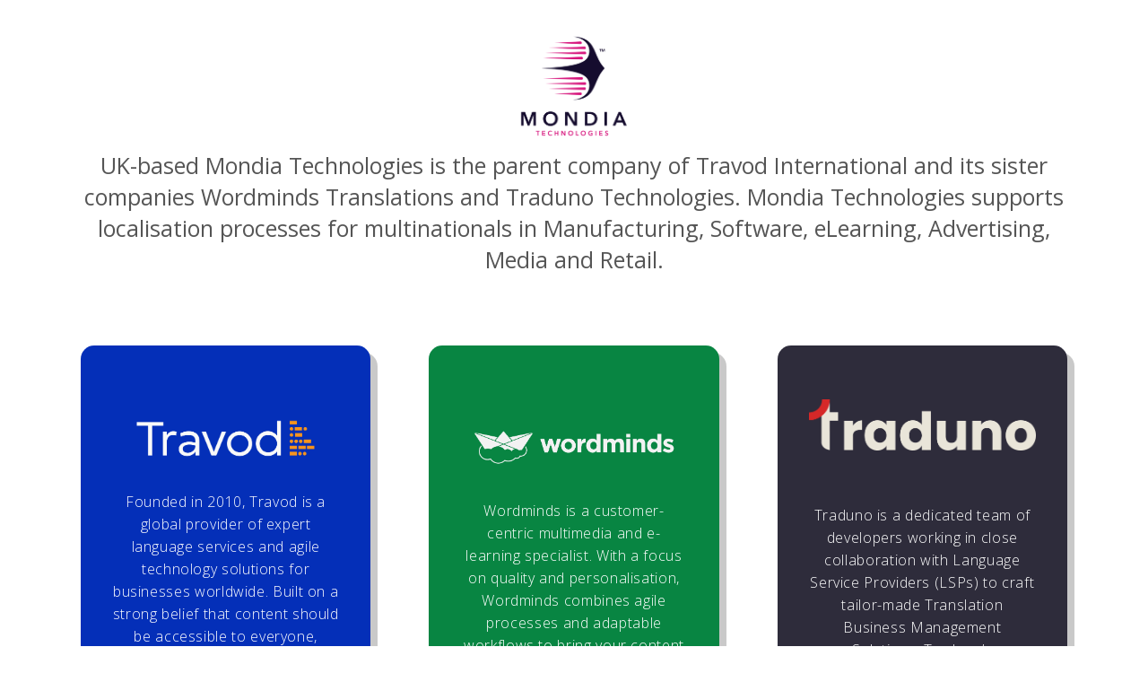

--- FILE ---
content_type: text/html; charset=UTF-8
request_url: https://mondiatechnologies.com/
body_size: 10397
content:
<!DOCTYPE html>
<html lang="en-US">
<head>
	
		<meta charset="UTF-8"/>
		<link rel="profile" href="http://gmpg.org/xfn/11"/>
		
				<meta name="viewport" content="width=device-width,initial-scale=1,user-scalable=yes">
		
<!--/ Open Graphite Start /-->
<meta property="og:locale" content="en_US" />
<meta property="og:type" content="website" />
<meta property="og:url" content="https://mondiatechnologies.com" />
<meta property="og:title" content="Mondia Technologies" />
<meta property="og:description" content="UK-based Mondia Technologies is the parent company of Travod International and its sister companies Wordminds Translations and Traduno Technologies..." />
<meta property="og:site_name" content="Mondia Technologies" />
<meta property="og:image" content="https://mondiatechnologies.com/wp-content/uploads/Mondia_share.png" />
<meta property="og:image:width" content="1667" />
<meta property="og:image:height" content="1667" />

<meta itemtype="website" />
<meta itemprop="description" content="UK-based Mondia Technologies is the parent company of Travod International and its sister companies Wordminds Translations and Traduno Technologies..." />
<meta itemprop="image" content="https://mondiatechnologies.com/wp-content/uploads/Mondia_share.png" />

<meta name="twitter:card" content="summary" />
<meta name="twitter:url" content="https://mondiatechnologies.com" />
<meta name="twitter:title" content="Mondia Technologies" />
<meta name="twitter:description" content="UK-based Mondia Technologies is the parent company of Travod International and its sister companies Wordminds Translations and Traduno Technologies..." />
<meta name="twitter:image" content="https://mondiatechnologies.com/wp-content/uploads/Mondia_share.png" />
<meta name="twitter:site" content="Mondia Technologies" />
<!--/ Open Graphite End /-->

<title>Mondia Technologies &#8211; Travod, Wordminds and Traduno</title>
<meta name='robots' content='max-image-preview:large' />
<link rel='dns-prefetch' href='//fonts.googleapis.com' />
<link rel="alternate" type="application/rss+xml" title="Mondia Technologies &raquo; Feed" href="https://mondiatechnologies.com/feed/" />
<link rel="alternate" type="application/rss+xml" title="Mondia Technologies &raquo; Comments Feed" href="https://mondiatechnologies.com/comments/feed/" />
<script type="text/javascript">
/* <![CDATA[ */
window._wpemojiSettings = {"baseUrl":"https:\/\/s.w.org\/images\/core\/emoji\/14.0.0\/72x72\/","ext":".png","svgUrl":"https:\/\/s.w.org\/images\/core\/emoji\/14.0.0\/svg\/","svgExt":".svg","source":{"concatemoji":"https:\/\/mondiatechnologies.com\/wp-includes\/js\/wp-emoji-release.min.js?ver=6.4.5"}};
/*! This file is auto-generated */
!function(i,n){var o,s,e;function c(e){try{var t={supportTests:e,timestamp:(new Date).valueOf()};sessionStorage.setItem(o,JSON.stringify(t))}catch(e){}}function p(e,t,n){e.clearRect(0,0,e.canvas.width,e.canvas.height),e.fillText(t,0,0);var t=new Uint32Array(e.getImageData(0,0,e.canvas.width,e.canvas.height).data),r=(e.clearRect(0,0,e.canvas.width,e.canvas.height),e.fillText(n,0,0),new Uint32Array(e.getImageData(0,0,e.canvas.width,e.canvas.height).data));return t.every(function(e,t){return e===r[t]})}function u(e,t,n){switch(t){case"flag":return n(e,"\ud83c\udff3\ufe0f\u200d\u26a7\ufe0f","\ud83c\udff3\ufe0f\u200b\u26a7\ufe0f")?!1:!n(e,"\ud83c\uddfa\ud83c\uddf3","\ud83c\uddfa\u200b\ud83c\uddf3")&&!n(e,"\ud83c\udff4\udb40\udc67\udb40\udc62\udb40\udc65\udb40\udc6e\udb40\udc67\udb40\udc7f","\ud83c\udff4\u200b\udb40\udc67\u200b\udb40\udc62\u200b\udb40\udc65\u200b\udb40\udc6e\u200b\udb40\udc67\u200b\udb40\udc7f");case"emoji":return!n(e,"\ud83e\udef1\ud83c\udffb\u200d\ud83e\udef2\ud83c\udfff","\ud83e\udef1\ud83c\udffb\u200b\ud83e\udef2\ud83c\udfff")}return!1}function f(e,t,n){var r="undefined"!=typeof WorkerGlobalScope&&self instanceof WorkerGlobalScope?new OffscreenCanvas(300,150):i.createElement("canvas"),a=r.getContext("2d",{willReadFrequently:!0}),o=(a.textBaseline="top",a.font="600 32px Arial",{});return e.forEach(function(e){o[e]=t(a,e,n)}),o}function t(e){var t=i.createElement("script");t.src=e,t.defer=!0,i.head.appendChild(t)}"undefined"!=typeof Promise&&(o="wpEmojiSettingsSupports",s=["flag","emoji"],n.supports={everything:!0,everythingExceptFlag:!0},e=new Promise(function(e){i.addEventListener("DOMContentLoaded",e,{once:!0})}),new Promise(function(t){var n=function(){try{var e=JSON.parse(sessionStorage.getItem(o));if("object"==typeof e&&"number"==typeof e.timestamp&&(new Date).valueOf()<e.timestamp+604800&&"object"==typeof e.supportTests)return e.supportTests}catch(e){}return null}();if(!n){if("undefined"!=typeof Worker&&"undefined"!=typeof OffscreenCanvas&&"undefined"!=typeof URL&&URL.createObjectURL&&"undefined"!=typeof Blob)try{var e="postMessage("+f.toString()+"("+[JSON.stringify(s),u.toString(),p.toString()].join(",")+"));",r=new Blob([e],{type:"text/javascript"}),a=new Worker(URL.createObjectURL(r),{name:"wpTestEmojiSupports"});return void(a.onmessage=function(e){c(n=e.data),a.terminate(),t(n)})}catch(e){}c(n=f(s,u,p))}t(n)}).then(function(e){for(var t in e)n.supports[t]=e[t],n.supports.everything=n.supports.everything&&n.supports[t],"flag"!==t&&(n.supports.everythingExceptFlag=n.supports.everythingExceptFlag&&n.supports[t]);n.supports.everythingExceptFlag=n.supports.everythingExceptFlag&&!n.supports.flag,n.DOMReady=!1,n.readyCallback=function(){n.DOMReady=!0}}).then(function(){return e}).then(function(){var e;n.supports.everything||(n.readyCallback(),(e=n.source||{}).concatemoji?t(e.concatemoji):e.wpemoji&&e.twemoji&&(t(e.twemoji),t(e.wpemoji)))}))}((window,document),window._wpemojiSettings);
/* ]]> */
</script>
<style id='wp-emoji-styles-inline-css' type='text/css'>

	img.wp-smiley, img.emoji {
		display: inline !important;
		border: none !important;
		box-shadow: none !important;
		height: 1em !important;
		width: 1em !important;
		margin: 0 0.07em !important;
		vertical-align: -0.1em !important;
		background: none !important;
		padding: 0 !important;
	}
</style>
<link rel='stylesheet' id='wp-block-library-css' href='https://mondiatechnologies.com/wp-includes/css/dist/block-library/style.min.css?ver=6.4.5' type='text/css' media='all' />
<style id='classic-theme-styles-inline-css' type='text/css'>
/*! This file is auto-generated */
.wp-block-button__link{color:#fff;background-color:#32373c;border-radius:9999px;box-shadow:none;text-decoration:none;padding:calc(.667em + 2px) calc(1.333em + 2px);font-size:1.125em}.wp-block-file__button{background:#32373c;color:#fff;text-decoration:none}
</style>
<style id='global-styles-inline-css' type='text/css'>
body{--wp--preset--color--black: #000000;--wp--preset--color--cyan-bluish-gray: #abb8c3;--wp--preset--color--white: #ffffff;--wp--preset--color--pale-pink: #f78da7;--wp--preset--color--vivid-red: #cf2e2e;--wp--preset--color--luminous-vivid-orange: #ff6900;--wp--preset--color--luminous-vivid-amber: #fcb900;--wp--preset--color--light-green-cyan: #7bdcb5;--wp--preset--color--vivid-green-cyan: #00d084;--wp--preset--color--pale-cyan-blue: #8ed1fc;--wp--preset--color--vivid-cyan-blue: #0693e3;--wp--preset--color--vivid-purple: #9b51e0;--wp--preset--gradient--vivid-cyan-blue-to-vivid-purple: linear-gradient(135deg,rgba(6,147,227,1) 0%,rgb(155,81,224) 100%);--wp--preset--gradient--light-green-cyan-to-vivid-green-cyan: linear-gradient(135deg,rgb(122,220,180) 0%,rgb(0,208,130) 100%);--wp--preset--gradient--luminous-vivid-amber-to-luminous-vivid-orange: linear-gradient(135deg,rgba(252,185,0,1) 0%,rgba(255,105,0,1) 100%);--wp--preset--gradient--luminous-vivid-orange-to-vivid-red: linear-gradient(135deg,rgba(255,105,0,1) 0%,rgb(207,46,46) 100%);--wp--preset--gradient--very-light-gray-to-cyan-bluish-gray: linear-gradient(135deg,rgb(238,238,238) 0%,rgb(169,184,195) 100%);--wp--preset--gradient--cool-to-warm-spectrum: linear-gradient(135deg,rgb(74,234,220) 0%,rgb(151,120,209) 20%,rgb(207,42,186) 40%,rgb(238,44,130) 60%,rgb(251,105,98) 80%,rgb(254,248,76) 100%);--wp--preset--gradient--blush-light-purple: linear-gradient(135deg,rgb(255,206,236) 0%,rgb(152,150,240) 100%);--wp--preset--gradient--blush-bordeaux: linear-gradient(135deg,rgb(254,205,165) 0%,rgb(254,45,45) 50%,rgb(107,0,62) 100%);--wp--preset--gradient--luminous-dusk: linear-gradient(135deg,rgb(255,203,112) 0%,rgb(199,81,192) 50%,rgb(65,88,208) 100%);--wp--preset--gradient--pale-ocean: linear-gradient(135deg,rgb(255,245,203) 0%,rgb(182,227,212) 50%,rgb(51,167,181) 100%);--wp--preset--gradient--electric-grass: linear-gradient(135deg,rgb(202,248,128) 0%,rgb(113,206,126) 100%);--wp--preset--gradient--midnight: linear-gradient(135deg,rgb(2,3,129) 0%,rgb(40,116,252) 100%);--wp--preset--font-size--small: 13px;--wp--preset--font-size--medium: 20px;--wp--preset--font-size--large: 36px;--wp--preset--font-size--x-large: 42px;--wp--preset--spacing--20: 0.44rem;--wp--preset--spacing--30: 0.67rem;--wp--preset--spacing--40: 1rem;--wp--preset--spacing--50: 1.5rem;--wp--preset--spacing--60: 2.25rem;--wp--preset--spacing--70: 3.38rem;--wp--preset--spacing--80: 5.06rem;--wp--preset--shadow--natural: 6px 6px 9px rgba(0, 0, 0, 0.2);--wp--preset--shadow--deep: 12px 12px 50px rgba(0, 0, 0, 0.4);--wp--preset--shadow--sharp: 6px 6px 0px rgba(0, 0, 0, 0.2);--wp--preset--shadow--outlined: 6px 6px 0px -3px rgba(255, 255, 255, 1), 6px 6px rgba(0, 0, 0, 1);--wp--preset--shadow--crisp: 6px 6px 0px rgba(0, 0, 0, 1);}:where(.is-layout-flex){gap: 0.5em;}:where(.is-layout-grid){gap: 0.5em;}body .is-layout-flow > .alignleft{float: left;margin-inline-start: 0;margin-inline-end: 2em;}body .is-layout-flow > .alignright{float: right;margin-inline-start: 2em;margin-inline-end: 0;}body .is-layout-flow > .aligncenter{margin-left: auto !important;margin-right: auto !important;}body .is-layout-constrained > .alignleft{float: left;margin-inline-start: 0;margin-inline-end: 2em;}body .is-layout-constrained > .alignright{float: right;margin-inline-start: 2em;margin-inline-end: 0;}body .is-layout-constrained > .aligncenter{margin-left: auto !important;margin-right: auto !important;}body .is-layout-constrained > :where(:not(.alignleft):not(.alignright):not(.alignfull)){max-width: var(--wp--style--global--content-size);margin-left: auto !important;margin-right: auto !important;}body .is-layout-constrained > .alignwide{max-width: var(--wp--style--global--wide-size);}body .is-layout-flex{display: flex;}body .is-layout-flex{flex-wrap: wrap;align-items: center;}body .is-layout-flex > *{margin: 0;}body .is-layout-grid{display: grid;}body .is-layout-grid > *{margin: 0;}:where(.wp-block-columns.is-layout-flex){gap: 2em;}:where(.wp-block-columns.is-layout-grid){gap: 2em;}:where(.wp-block-post-template.is-layout-flex){gap: 1.25em;}:where(.wp-block-post-template.is-layout-grid){gap: 1.25em;}.has-black-color{color: var(--wp--preset--color--black) !important;}.has-cyan-bluish-gray-color{color: var(--wp--preset--color--cyan-bluish-gray) !important;}.has-white-color{color: var(--wp--preset--color--white) !important;}.has-pale-pink-color{color: var(--wp--preset--color--pale-pink) !important;}.has-vivid-red-color{color: var(--wp--preset--color--vivid-red) !important;}.has-luminous-vivid-orange-color{color: var(--wp--preset--color--luminous-vivid-orange) !important;}.has-luminous-vivid-amber-color{color: var(--wp--preset--color--luminous-vivid-amber) !important;}.has-light-green-cyan-color{color: var(--wp--preset--color--light-green-cyan) !important;}.has-vivid-green-cyan-color{color: var(--wp--preset--color--vivid-green-cyan) !important;}.has-pale-cyan-blue-color{color: var(--wp--preset--color--pale-cyan-blue) !important;}.has-vivid-cyan-blue-color{color: var(--wp--preset--color--vivid-cyan-blue) !important;}.has-vivid-purple-color{color: var(--wp--preset--color--vivid-purple) !important;}.has-black-background-color{background-color: var(--wp--preset--color--black) !important;}.has-cyan-bluish-gray-background-color{background-color: var(--wp--preset--color--cyan-bluish-gray) !important;}.has-white-background-color{background-color: var(--wp--preset--color--white) !important;}.has-pale-pink-background-color{background-color: var(--wp--preset--color--pale-pink) !important;}.has-vivid-red-background-color{background-color: var(--wp--preset--color--vivid-red) !important;}.has-luminous-vivid-orange-background-color{background-color: var(--wp--preset--color--luminous-vivid-orange) !important;}.has-luminous-vivid-amber-background-color{background-color: var(--wp--preset--color--luminous-vivid-amber) !important;}.has-light-green-cyan-background-color{background-color: var(--wp--preset--color--light-green-cyan) !important;}.has-vivid-green-cyan-background-color{background-color: var(--wp--preset--color--vivid-green-cyan) !important;}.has-pale-cyan-blue-background-color{background-color: var(--wp--preset--color--pale-cyan-blue) !important;}.has-vivid-cyan-blue-background-color{background-color: var(--wp--preset--color--vivid-cyan-blue) !important;}.has-vivid-purple-background-color{background-color: var(--wp--preset--color--vivid-purple) !important;}.has-black-border-color{border-color: var(--wp--preset--color--black) !important;}.has-cyan-bluish-gray-border-color{border-color: var(--wp--preset--color--cyan-bluish-gray) !important;}.has-white-border-color{border-color: var(--wp--preset--color--white) !important;}.has-pale-pink-border-color{border-color: var(--wp--preset--color--pale-pink) !important;}.has-vivid-red-border-color{border-color: var(--wp--preset--color--vivid-red) !important;}.has-luminous-vivid-orange-border-color{border-color: var(--wp--preset--color--luminous-vivid-orange) !important;}.has-luminous-vivid-amber-border-color{border-color: var(--wp--preset--color--luminous-vivid-amber) !important;}.has-light-green-cyan-border-color{border-color: var(--wp--preset--color--light-green-cyan) !important;}.has-vivid-green-cyan-border-color{border-color: var(--wp--preset--color--vivid-green-cyan) !important;}.has-pale-cyan-blue-border-color{border-color: var(--wp--preset--color--pale-cyan-blue) !important;}.has-vivid-cyan-blue-border-color{border-color: var(--wp--preset--color--vivid-cyan-blue) !important;}.has-vivid-purple-border-color{border-color: var(--wp--preset--color--vivid-purple) !important;}.has-vivid-cyan-blue-to-vivid-purple-gradient-background{background: var(--wp--preset--gradient--vivid-cyan-blue-to-vivid-purple) !important;}.has-light-green-cyan-to-vivid-green-cyan-gradient-background{background: var(--wp--preset--gradient--light-green-cyan-to-vivid-green-cyan) !important;}.has-luminous-vivid-amber-to-luminous-vivid-orange-gradient-background{background: var(--wp--preset--gradient--luminous-vivid-amber-to-luminous-vivid-orange) !important;}.has-luminous-vivid-orange-to-vivid-red-gradient-background{background: var(--wp--preset--gradient--luminous-vivid-orange-to-vivid-red) !important;}.has-very-light-gray-to-cyan-bluish-gray-gradient-background{background: var(--wp--preset--gradient--very-light-gray-to-cyan-bluish-gray) !important;}.has-cool-to-warm-spectrum-gradient-background{background: var(--wp--preset--gradient--cool-to-warm-spectrum) !important;}.has-blush-light-purple-gradient-background{background: var(--wp--preset--gradient--blush-light-purple) !important;}.has-blush-bordeaux-gradient-background{background: var(--wp--preset--gradient--blush-bordeaux) !important;}.has-luminous-dusk-gradient-background{background: var(--wp--preset--gradient--luminous-dusk) !important;}.has-pale-ocean-gradient-background{background: var(--wp--preset--gradient--pale-ocean) !important;}.has-electric-grass-gradient-background{background: var(--wp--preset--gradient--electric-grass) !important;}.has-midnight-gradient-background{background: var(--wp--preset--gradient--midnight) !important;}.has-small-font-size{font-size: var(--wp--preset--font-size--small) !important;}.has-medium-font-size{font-size: var(--wp--preset--font-size--medium) !important;}.has-large-font-size{font-size: var(--wp--preset--font-size--large) !important;}.has-x-large-font-size{font-size: var(--wp--preset--font-size--x-large) !important;}
.wp-block-navigation a:where(:not(.wp-element-button)){color: inherit;}
:where(.wp-block-post-template.is-layout-flex){gap: 1.25em;}:where(.wp-block-post-template.is-layout-grid){gap: 1.25em;}
:where(.wp-block-columns.is-layout-flex){gap: 2em;}:where(.wp-block-columns.is-layout-grid){gap: 2em;}
.wp-block-pullquote{font-size: 1.5em;line-height: 1.6;}
</style>
<link rel='stylesheet' id='contact-form-7-css' href='https://mondiatechnologies.com/wp-content/plugins/contact-form-7/includes/css/styles.css?ver=5.8.6' type='text/css' media='all' />
<link rel='stylesheet' id='rs-plugin-settings-css' href='https://mondiatechnologies.com/wp-content/plugins/revslider/public/assets/css/rs6.css?ver=6.1.0' type='text/css' media='all' />
<style id='rs-plugin-settings-inline-css' type='text/css'>
#rs-demo-id {}
</style>
<link rel='stylesheet' id='peggi-select-default-style-css' href='https://mondiatechnologies.com/wp-content/themes/peggi/style.css?ver=6.4.5' type='text/css' media='all' />
<link rel='stylesheet' id='peggi-select-modules-css' href='https://mondiatechnologies.com/wp-content/themes/peggi/assets/css/modules.min.css?ver=6.4.5' type='text/css' media='all' />
<link rel='stylesheet' id='qodef-font_elegant-css' href='https://mondiatechnologies.com/wp-content/themes/peggi/framework/lib/icons-pack/elegant-icons/style.min.css?ver=6.4.5' type='text/css' media='all' />
<link rel='stylesheet' id='qodef-font_awesome-css' href='https://mondiatechnologies.com/wp-content/themes/peggi/framework/lib/icons-pack/font-awesome/css/fontawesome-all.min.css?ver=6.4.5' type='text/css' media='all' />
<link rel='stylesheet' id='qodef-linear_icons-css' href='https://mondiatechnologies.com/wp-content/themes/peggi/framework/lib/icons-pack/linear-icons/style.css?ver=6.4.5' type='text/css' media='all' />
<link rel='stylesheet' id='mediaelement-css' href='https://mondiatechnologies.com/wp-includes/js/mediaelement/mediaelementplayer-legacy.min.css?ver=4.2.17' type='text/css' media='all' />
<link rel='stylesheet' id='wp-mediaelement-css' href='https://mondiatechnologies.com/wp-includes/js/mediaelement/wp-mediaelement.min.css?ver=6.4.5' type='text/css' media='all' />
<link rel='stylesheet' id='peggi-select-style-dynamic-css' href='https://mondiatechnologies.com/wp-content/themes/peggi/assets/css/style_dynamic.css?ver=1705568572' type='text/css' media='all' />
<link rel='stylesheet' id='peggi-select-modules-responsive-css' href='https://mondiatechnologies.com/wp-content/themes/peggi/assets/css/modules-responsive.min.css?ver=6.4.5' type='text/css' media='all' />
<link rel='stylesheet' id='peggi-select-style-dynamic-responsive-css' href='https://mondiatechnologies.com/wp-content/themes/peggi/assets/css/style_dynamic_responsive.css?ver=1705568572' type='text/css' media='all' />
<link rel='stylesheet' id='peggi-select-google-fonts-css' href='https://fonts.googleapis.com/css?family=Poppins%3A300%2C400%2C500%7CArchitects+Daughter%3A300%2C400%2C500%7COpen+Sans%3A300%2C400%2C500&#038;subset=latin-ext&#038;ver=1.0.0' type='text/css' media='all' />
<link rel='stylesheet' id='js_composer_front-css' href='https://mondiatechnologies.com/wp-content/plugins/js_composer/assets/css/js_composer.min.css?ver=6.1' type='text/css' media='all' />
<script type="text/javascript" src="https://mondiatechnologies.com/wp-includes/js/jquery/jquery.min.js?ver=3.7.1" id="jquery-core-js"></script>
<script type="text/javascript" src="https://mondiatechnologies.com/wp-includes/js/jquery/jquery-migrate.min.js?ver=3.4.1" id="jquery-migrate-js"></script>
<script type="text/javascript" src="https://mondiatechnologies.com/wp-content/plugins/revslider/public/assets/js/revolution.tools.min.js?ver=6.0" id="tp-tools-js"></script>
<script type="text/javascript" src="https://mondiatechnologies.com/wp-content/plugins/revslider/public/assets/js/rs6.min.js?ver=6.1.0" id="revmin-js"></script>
<script type="text/javascript" id="wp-statistics-tracker-js-extra">
/* <![CDATA[ */
var WP_Statistics_Tracker_Object = {"hitRequestUrl":"https:\/\/mondiatechnologies.com\/wp-json\/wp-statistics\/v2\/hit?wp_statistics_hit_rest=yes&track_all=1&current_page_type=home&current_page_id=916&search_query&page_uri=Lw=","keepOnlineRequestUrl":"https:\/\/mondiatechnologies.com\/wp-json\/wp-statistics\/v2\/online?wp_statistics_hit_rest=yes&track_all=1&current_page_type=home&current_page_id=916&search_query&page_uri=Lw=","option":{"dntEnabled":"","cacheCompatibility":""}};
/* ]]> */
</script>
<script type="text/javascript" src="https://mondiatechnologies.com/wp-content/plugins/wp-statistics/assets/js/tracker.js?ver=6.4.5" id="wp-statistics-tracker-js"></script>
<link rel="https://api.w.org/" href="https://mondiatechnologies.com/wp-json/" /><link rel="alternate" type="application/json" href="https://mondiatechnologies.com/wp-json/wp/v2/pages/916" /><link rel="EditURI" type="application/rsd+xml" title="RSD" href="https://mondiatechnologies.com/xmlrpc.php?rsd" />
<meta name="generator" content="WordPress 6.4.5" />
<link rel="canonical" href="https://mondiatechnologies.com/" />
<link rel='shortlink' href='https://mondiatechnologies.com/' />
<link rel="alternate" type="application/json+oembed" href="https://mondiatechnologies.com/wp-json/oembed/1.0/embed?url=https%3A%2F%2Fmondiatechnologies.com%2F" />
<!-- Analytics by WP Statistics v14.3.4 - https://wp-statistics.com/ -->
<style type="text/css">.recentcomments a{display:inline !important;padding:0 !important;margin:0 !important;}</style><meta name="generator" content="Powered by WPBakery Page Builder - drag and drop page builder for WordPress."/>
<meta name="generator" content="Powered by Slider Revolution 6.1.0 - responsive, Mobile-Friendly Slider Plugin for WordPress with comfortable drag and drop interface." />
<link rel="icon" href="https://mondiatechnologies.com/wp-content/uploads/Mondia_Favico_r-1.png" sizes="32x32" />
<link rel="icon" href="https://mondiatechnologies.com/wp-content/uploads/Mondia_Favico_r-1.png" sizes="192x192" />
<link rel="apple-touch-icon" href="https://mondiatechnologies.com/wp-content/uploads/Mondia_Favico_r-1.png" />
<meta name="msapplication-TileImage" content="https://mondiatechnologies.com/wp-content/uploads/Mondia_Favico_r-1.png" />
<script type="text/javascript">function setREVStartSize(a){try{var b,c=document.getElementById(a.c).parentNode.offsetWidth;if(c=0===c||isNaN(c)?window.innerWidth:c,a.tabw=void 0===a.tabw?0:parseInt(a.tabw),a.thumbw=void 0===a.thumbw?0:parseInt(a.thumbw),a.tabh=void 0===a.tabh?0:parseInt(a.tabh),a.thumbh=void 0===a.thumbh?0:parseInt(a.thumbh),a.tabhide=void 0===a.tabhide?0:parseInt(a.tabhide),a.thumbhide=void 0===a.thumbhide?0:parseInt(a.thumbhide),a.mh=void 0===a.mh||""==a.mh?0:a.mh,"fullscreen"===a.layout||"fullscreen"===a.l)b=Math.max(a.mh,window.innerHeight);else{for(var d in a.gw=Array.isArray(a.gw)?a.gw:[a.gw],a.rl)(void 0===a.gw[d]||0===a.gw[d])&&(a.gw[d]=a.gw[d-1]);for(var d in a.gh=void 0===a.el||""===a.el||Array.isArray(a.el)&&0==a.el.length?a.gh:a.el,a.gh=Array.isArray(a.gh)?a.gh:[a.gh],a.rl)(void 0===a.gh[d]||0===a.gh[d])&&(a.gh[d]=a.gh[d-1]);var e,f=Array(a.rl.length),g=0;for(var d in a.tabw=a.tabhide>=c?0:a.tabw,a.thumbw=a.thumbhide>=c?0:a.thumbw,a.tabh=a.tabhide>=c?0:a.tabh,a.thumbh=a.thumbhide>=c?0:a.thumbh,a.rl)f[d]=a.rl[d]<window.innerWidth?0:a.rl[d];for(var d in e=f[0],f)e>f[d]&&0<f[d]&&(e=f[d],g=d);var h=c>a.gw[g]+a.tabw+a.thumbw?1:(c-(a.tabw+a.thumbw))/a.gw[g];b=a.gh[g]*h+(a.tabh+a.thumbh)}void 0===window.rs_init_css&&(window.rs_init_css=document.head.appendChild(document.createElement("style"))),document.getElementById(a.c).height=b,window.rs_init_css.innerHTML+="#"+a.c+"_wrapper { height: "+b+"px }"}catch(a){console.log("Failure at Presize of Slider:"+a)}};</script>
<style type="text/css" data-type="vc_custom-css">.white{
    color: white;
}

.qodef-container-inner{
    padding-top: 0px !important;
}

.tr_butt{
  margin-top: 35px;
  background-color: #F7941D;
  border: none;
  color: white;
  padding: 15px 32px;
  text-align: center;
  text-decoration: none;
  display: inline-block;
  font-size: 16px;
  border-radius: 5px;  
}

.wm_butt{
  margin-top: 25px;
  background-color: #183E7A;
  border: none;
  color: white;
  padding: 15px 32px;
  text-align: center;
  text-decoration: none;
  display: inline-block;
  font-size: 16px;
  border-radius: 5px;  
}

.td_butt{
  margin-top: 45px;
  background-color: #D62828;
  border: none;
  color: white;
  padding: 15px 32px;
  text-align: center;
  text-decoration: none;
  display: inline-block;
  font-size: 16px;
  border-radius: 5px;  
}

.box{
    min-height: 350px !important;
    box-shadow: 8px 8px 0px 0px #00000036;
}

.wordminds{
    padding-top: 35px;
    padding-bottom: 15px;
}

.traduno{
    padding-top: 15px;
    padding-bottom: 15px;
}</style><style type="text/css" data-type="vc_shortcodes-custom-css">.vc_custom_1705920207135{padding-bottom: 60px !important;}.vc_custom_1705918636354{padding-top: 35px !important;padding-right: 35px !important;padding-bottom: 35px !important;padding-left: 35px !important;background-color: #042fb8 !important;border-radius: 15px !important;}.vc_custom_1705920119832{padding-top: 35px !important;padding-right: 35px !important;padding-bottom: 35px !important;padding-left: 35px !important;background-color: #088542 !important;border-radius: 15px !important;}.vc_custom_1705920173118{padding-top: 35px !important;padding-right: 35px !important;padding-bottom: 35px !important;padding-left: 35px !important;background-color: #2e2c3b !important;border-radius: 15px !important;}</style><noscript><style> .wpb_animate_when_almost_visible { opacity: 1; }</style></noscript></head>
<body class="home page-template-default page page-id-916 peggi-core-1.1.1 peggi-ver-1.4 qodef-grid-1300 qodef-empty-google-api qodef-wide-dropdown-menu-content-in-grid qodef-fixed-on-scroll qodef-dropdown-animate-height qodef-header-divided qodef-menu-area-shadow-disable qodef-menu-area-in-grid-shadow-disable qodef-menu-area-border-disable qodef-menu-area-in-grid-border-disable qodef-logo-area-border-disable qodef-side-menu-slide-from-right qodef-default-mobile-header qodef-sticky-up-mobile-header wpb-js-composer js-comp-ver-6.1 vc_responsive" itemscope itemtype="//schema.org/WebPage">
	<section class="qodef-side-menu">
	<a class="qodef-close-side-menu qodef-close-side-menu-icon-pack" href="#">
		<span aria-hidden="true" class="qodef-icon-font-elegant icon_close "></span>	</a>
	<div id="custom_html-2" class="widget_text widget qodef-sidearea widget_custom_html"><div class="textwidget custom-html-widget"><i class="fas fa-user-circle ucsw"></i>
<p class="saone">Are you already on the Client Portal?</p>
<p><a href="https://traduno.travod.com/login" target="_blank" class="salnk" rel="noopener">Log-in</a></p>
<p class="saone">
	Not registered? Claim your account here:
</p></div></div>		<div class="widget qodef-contact-form-7-widget ">
						<p class="wpcf7-contact-form-not-found"><strong>Error:</strong> Contact form not found.</p>		</div>
		</section>
    <div class="qodef-wrapper">
        <div class="qodef-wrapper-inner">
            
<header class="qodef-page-header">
		
            <div class="qodef-fixed-wrapper">
    	        
    <div class="qodef-menu-area">
	    	    
        	            
        <div class="qodef-vertical-align-containers">
            <div class="qodef-position-left"><!--
             --><div class="qodef-divided-left-widget-area">
		            <div class="qodef-divided-left-widget-area-inner">
			            		            </div>
	            </div>
	            <div class="qodef-position-left-inner">
                    
	<nav class="qodef-main-menu qodef-drop-down qodef-divided-left-part qodef-default-nav">
	    	</nav>

                </div>
            </div>
            <div class="qodef-position-center"><!--
             --><div class="qodef-position-center-inner">
                                    </div>
            </div>
            <div class="qodef-position-right"><!--
             --><div class="qodef-position-right-inner">
                    
<nav class="qodef-main-menu qodef-drop-down qodef-divided-right-part qodef-default-nav">
    </nav>

                </div>
	            <div class="qodef-divided-right-widget-area">
		            <div class="qodef-divided-right-widget-area-inner">
			            <div class="qodef-position-right-inner-wrap">
				            			            </div>
		            </div>
	            </div>
            </div>
        </div>
	            
            </div>
	
            </div>
		
		
	</header>


<header class="qodef-mobile-header">
		
	<div class="qodef-mobile-header-inner">
		<div class="qodef-mobile-header-holder">
			<div class="qodef-grid">
				<div class="qodef-vertical-align-containers">
					<div class="qodef-vertical-align-containers">
						<div class="qodef-position-left"><!--
						 --><div class="qodef-position-left-inner">
															</div>
						</div>
													<div class="qodef-mobile-menu-opener qodef-mobile-menu-opener-icon-pack">
								<a href="javascript:void(0)">
									<span class="qodef-mobile-menu-icon">
										<span aria-hidden="true" class="qodef-icon-font-elegant icon_menu "></span>									</span>
																	</a>
							</div>
											</div>
				</div>
			</div>
		</div>
		
    <nav class="qodef-mobile-nav">
        <div class="qodef-grid">
			        </div>
    </nav>

	</div>
	
	</header>

	        
            <div class="qodef-content" >
                <div class="qodef-content-inner">
<div class="qodef-container qodef-default-page-template">
		
	<div class="qodef-container-inner clearfix">
        					<div class="qodef-grid-row">
				<div class="qodef-page-content-holder qodef-grid-col-12">
					<div class="vc_row wpb_row vc_row-fluid" ><div class="wpb_column vc_column_container vc_col-sm-12"><div class="vc_column-inner"><div class="wpb_wrapper">
	<div  class="wpb_single_image wpb_content_element vc_align_center">
		
		<figure class="wpb_wrapper vc_figure">
			<div class="vc_single_image-wrapper   vc_box_border_grey"><img decoding="async" width="150" height="142" src="https://mondiatechnologies.com/wp-content/uploads/mondia_logo.png" class="vc_single_image-img attachment-thumbnail" alt="" /></div>
		</figure>
	</div>
<div style="font-size: 25px;line-height: 35px;text-align: center;font-family:Open Sans;font-weight:400;font-style:normal" class="vc_custom_heading vc_custom_1705920207135" >UK-based Mondia Technologies is the parent company of Travod International and its sister companies Wordminds Translations and Traduno Technologies. Mondia Technologies supports localisation processes for multinationals in Manufacturing, Software, eLearning, Advertising, Media and Retail.</div></div></div></div></div><div class="vc_row wpb_row vc_row-fluid vc_column-gap-35" ><div class="wpb_column vc_column_container vc_col-sm-4"><div class="vc_column-inner"><div class="wpb_wrapper">
	<div class="wpb_text_column wpb_content_element  vc_custom_1705918636354 white box" >
		<div class="wpb_wrapper">
			<p style="text-align: center;"><img decoding="async" class="aligncenter wp-image-953" src="https://mondiatechnologies.com/wp-content/uploads/Travod_logo_white.png" alt="" width="300" />Founded in 2010, Travod is a global provider of expert language services and agile technology solutions for businesses worldwide. Built on a strong belief that content should be accessible to everyone, transcending linguistic, cultural, and geographical boundaries, Travod came a long way to become one of the language industry&#8217;s leading players.</p>
<p style="text-align: center;"><a class="tr_butt" href="https://travod.com" target="_blank" rel="noopener">travod.com</a></p>

		</div>
	</div>
</div></div></div><div class="wpb_column vc_column_container vc_col-sm-4"><div class="vc_column-inner"><div class="wpb_wrapper">
	<div class="wpb_text_column wpb_content_element  vc_custom_1705920119832 white box" >
		<div class="wpb_wrapper">
			<p style="text-align: center;"><img decoding="async" class="size-full wp-image-954 aligncenter wordminds" src="https://mondiatechnologies.com/wp-content/uploads/Wordminds_logo_white_h.png" alt="" width="300" /></p>
<p style="text-align: center;">Wordminds is a customer-centric multimedia and e-learning specialist. With a focus on quality and personalisation, Wordminds combines agile processes and adaptable workflows to bring your content objectives to life.</p>
<p>&nbsp;</p>
<p>&nbsp;</p>
<p>&nbsp;</p>
<p style="text-align: center;"><a class="wm_butt" href="https://wordminds.com" target="_blank" rel="noopener">wordminds.com</a></p>

		</div>
	</div>
</div></div></div><div class="wpb_column vc_column_container vc_col-sm-4"><div class="vc_column-inner"><div class="wpb_wrapper">
	<div class="wpb_text_column wpb_content_element  vc_custom_1705920173118 white box" >
		<div class="wpb_wrapper">
			<p><img decoding="async" class="aligncenter size-full wp-image-951 traduno" src="https://mondiatechnologies.com/wp-content/uploads/Traduno_Logo_White.png" alt="" width="300" /></p>
<p>&nbsp;</p>
<p style="text-align: center;">Traduno is a dedicated team of developers working in close collaboration with Language Service Providers (LSPs) to craft tailor-made Translation Business Management Solutions. Traduno&#8217;s comprehensive software suite envelops every facet of localisation operations.</p>
<p>&nbsp;</p>
<p style="text-align: center;"><a class="td_butt" href="https://traduno.com/" target="_blank" rel="noopener">traduno.com</a></p>

		</div>
	</div>
</div></div></div></div>
					</div>
							</div>
		        	</div>
	
	</div>

</div> <!-- close div.content_inner -->
	</div>  <!-- close div.content -->
			</div> <!-- close div.qodef-wrapper-inner  -->
</div> <!-- close div.qodef-wrapper -->
<script type="text/html" id="wpb-modifications"></script><link rel='stylesheet' id='vc_google_fonts_open_sans300300italicregularitalic600600italic700700italic800800italic-css' href='https://fonts.googleapis.com/css?family=Open+Sans%3A300%2C300italic%2Cregular%2Citalic%2C600%2C600italic%2C700%2C700italic%2C800%2C800italic&#038;ver=6.1' type='text/css' media='all' />
<script type="text/javascript" src="https://mondiatechnologies.com/wp-content/plugins/contact-form-7/includes/swv/js/index.js?ver=5.8.6" id="swv-js"></script>
<script type="text/javascript" id="contact-form-7-js-extra">
/* <![CDATA[ */
var wpcf7 = {"api":{"root":"https:\/\/mondiatechnologies.com\/wp-json\/","namespace":"contact-form-7\/v1"}};
/* ]]> */
</script>
<script type="text/javascript" src="https://mondiatechnologies.com/wp-content/plugins/contact-form-7/includes/js/index.js?ver=5.8.6" id="contact-form-7-js"></script>
<script type="text/javascript" src="https://mondiatechnologies.com/wp-includes/js/jquery/ui/core.min.js?ver=1.13.2" id="jquery-ui-core-js"></script>
<script type="text/javascript" src="https://mondiatechnologies.com/wp-includes/js/jquery/ui/tabs.min.js?ver=1.13.2" id="jquery-ui-tabs-js"></script>
<script type="text/javascript" src="https://mondiatechnologies.com/wp-includes/js/jquery/ui/accordion.min.js?ver=1.13.2" id="jquery-ui-accordion-js"></script>
<script type="text/javascript" id="mediaelement-core-js-before">
/* <![CDATA[ */
var mejsL10n = {"language":"en","strings":{"mejs.download-file":"Download File","mejs.install-flash":"You are using a browser that does not have Flash player enabled or installed. Please turn on your Flash player plugin or download the latest version from https:\/\/get.adobe.com\/flashplayer\/","mejs.fullscreen":"Fullscreen","mejs.play":"Play","mejs.pause":"Pause","mejs.time-slider":"Time Slider","mejs.time-help-text":"Use Left\/Right Arrow keys to advance one second, Up\/Down arrows to advance ten seconds.","mejs.live-broadcast":"Live Broadcast","mejs.volume-help-text":"Use Up\/Down Arrow keys to increase or decrease volume.","mejs.unmute":"Unmute","mejs.mute":"Mute","mejs.volume-slider":"Volume Slider","mejs.video-player":"Video Player","mejs.audio-player":"Audio Player","mejs.captions-subtitles":"Captions\/Subtitles","mejs.captions-chapters":"Chapters","mejs.none":"None","mejs.afrikaans":"Afrikaans","mejs.albanian":"Albanian","mejs.arabic":"Arabic","mejs.belarusian":"Belarusian","mejs.bulgarian":"Bulgarian","mejs.catalan":"Catalan","mejs.chinese":"Chinese","mejs.chinese-simplified":"Chinese (Simplified)","mejs.chinese-traditional":"Chinese (Traditional)","mejs.croatian":"Croatian","mejs.czech":"Czech","mejs.danish":"Danish","mejs.dutch":"Dutch","mejs.english":"English","mejs.estonian":"Estonian","mejs.filipino":"Filipino","mejs.finnish":"Finnish","mejs.french":"French","mejs.galician":"Galician","mejs.german":"German","mejs.greek":"Greek","mejs.haitian-creole":"Haitian Creole","mejs.hebrew":"Hebrew","mejs.hindi":"Hindi","mejs.hungarian":"Hungarian","mejs.icelandic":"Icelandic","mejs.indonesian":"Indonesian","mejs.irish":"Irish","mejs.italian":"Italian","mejs.japanese":"Japanese","mejs.korean":"Korean","mejs.latvian":"Latvian","mejs.lithuanian":"Lithuanian","mejs.macedonian":"Macedonian","mejs.malay":"Malay","mejs.maltese":"Maltese","mejs.norwegian":"Norwegian","mejs.persian":"Persian","mejs.polish":"Polish","mejs.portuguese":"Portuguese","mejs.romanian":"Romanian","mejs.russian":"Russian","mejs.serbian":"Serbian","mejs.slovak":"Slovak","mejs.slovenian":"Slovenian","mejs.spanish":"Spanish","mejs.swahili":"Swahili","mejs.swedish":"Swedish","mejs.tagalog":"Tagalog","mejs.thai":"Thai","mejs.turkish":"Turkish","mejs.ukrainian":"Ukrainian","mejs.vietnamese":"Vietnamese","mejs.welsh":"Welsh","mejs.yiddish":"Yiddish"}};
/* ]]> */
</script>
<script type="text/javascript" src="https://mondiatechnologies.com/wp-includes/js/mediaelement/mediaelement-and-player.min.js?ver=4.2.17" id="mediaelement-core-js"></script>
<script type="text/javascript" src="https://mondiatechnologies.com/wp-includes/js/mediaelement/mediaelement-migrate.min.js?ver=6.4.5" id="mediaelement-migrate-js"></script>
<script type="text/javascript" id="mediaelement-js-extra">
/* <![CDATA[ */
var _wpmejsSettings = {"pluginPath":"\/wp-includes\/js\/mediaelement\/","classPrefix":"mejs-","stretching":"responsive","audioShortcodeLibrary":"mediaelement","videoShortcodeLibrary":"mediaelement"};
/* ]]> */
</script>
<script type="text/javascript" src="https://mondiatechnologies.com/wp-includes/js/mediaelement/wp-mediaelement.min.js?ver=6.4.5" id="wp-mediaelement-js"></script>
<script type="text/javascript" src="https://mondiatechnologies.com/wp-content/themes/peggi/assets/js/modules/plugins/jquery.appear.js?ver=6.4.5" id="appear-js"></script>
<script type="text/javascript" src="https://mondiatechnologies.com/wp-content/themes/peggi/assets/js/modules/plugins/modernizr.min.js?ver=6.4.5" id="modernizr-js"></script>
<script type="text/javascript" src="https://mondiatechnologies.com/wp-includes/js/hoverIntent.min.js?ver=1.10.2" id="hoverIntent-js"></script>
<script type="text/javascript" src="https://mondiatechnologies.com/wp-content/themes/peggi/assets/js/modules/plugins/jquery.plugin.js?ver=6.4.5" id="jquery-plugin-js"></script>
<script type="text/javascript" src="https://mondiatechnologies.com/wp-content/themes/peggi/assets/js/modules/plugins/owl.carousel.min.js?ver=6.4.5" id="owl-carousel-js"></script>
<script type="text/javascript" src="https://mondiatechnologies.com/wp-content/themes/peggi/assets/js/modules/plugins/jquery.waypoints.min.js?ver=6.4.5" id="waypoints-js"></script>
<script type="text/javascript" src="https://mondiatechnologies.com/wp-content/themes/peggi/assets/js/modules/plugins/fluidvids.min.js?ver=6.4.5" id="fluidvids-js"></script>
<script type="text/javascript" src="https://mondiatechnologies.com/wp-content/plugins/js_composer/assets/lib/prettyphoto/js/jquery.prettyPhoto.min.js?ver=6.1" id="prettyphoto-js"></script>
<script type="text/javascript" src="https://mondiatechnologies.com/wp-content/themes/peggi/assets/js/modules/plugins/perfect-scrollbar.jquery.min.js?ver=6.4.5" id="perfect-scrollbar-js"></script>
<script type="text/javascript" src="https://mondiatechnologies.com/wp-content/themes/peggi/assets/js/modules/plugins/ScrollToPlugin.min.js?ver=6.4.5" id="scroll-to-plugin-js"></script>
<script type="text/javascript" src="https://mondiatechnologies.com/wp-content/themes/peggi/assets/js/modules/plugins/parallax.min.js?ver=6.4.5" id="parallax-js"></script>
<script type="text/javascript" src="https://mondiatechnologies.com/wp-content/themes/peggi/assets/js/modules/plugins/jquery.waitforimages.js?ver=6.4.5" id="waitforimages-js"></script>
<script type="text/javascript" src="https://mondiatechnologies.com/wp-content/themes/peggi/assets/js/modules/plugins/jquery.easing.1.3.js?ver=6.4.5" id="jquery-easing-1.3-js"></script>
<script type="text/javascript" src="https://mondiatechnologies.com/wp-content/plugins/js_composer/assets/lib/bower/isotope/dist/isotope.pkgd.min.js?ver=6.1" id="isotope-js"></script>
<script type="text/javascript" src="https://mondiatechnologies.com/wp-content/themes/peggi/assets/js/modules/plugins/packery-mode.pkgd.min.js?ver=6.4.5" id="packery-js"></script>
<script type="text/javascript" src="https://mondiatechnologies.com/wp-content/themes/peggi/assets/js/modules/plugins/jquery.geocomplete.min.js?ver=6.4.5" id="geocomplete-js"></script>
<script type="text/javascript" src="https://mondiatechnologies.com/wp-content/plugins/peggi-core/shortcodes/countdown/assets/js/plugins/jquery.countdown.min.js?ver=6.4.5" id="countdown-js"></script>
<script type="text/javascript" src="https://mondiatechnologies.com/wp-content/plugins/peggi-core/shortcodes/counter/assets/js/plugins/counter.js?ver=6.4.5" id="counter-js"></script>
<script type="text/javascript" src="https://mondiatechnologies.com/wp-content/plugins/peggi-core/shortcodes/counter/assets/js/plugins/absoluteCounter.min.js?ver=6.4.5" id="absoluteCounter-js"></script>
<script type="text/javascript" src="https://mondiatechnologies.com/wp-content/plugins/peggi-core/shortcodes/custom-font/assets/js/plugins/typed.js?ver=6.4.5" id="typed-js"></script>
<script type="text/javascript" src="https://mondiatechnologies.com/wp-content/plugins/peggi-core/shortcodes/full-screen-sections/assets/js/plugins/jquery.fullPage.min.js?ver=6.4.5" id="fullPage-js"></script>
<script type="text/javascript" src="https://mondiatechnologies.com/wp-content/plugins/peggi-core/shortcodes/pie-chart/assets/js/plugins/easypiechart.js?ver=6.4.5" id="easypiechart-js"></script>
<script type="text/javascript" src="https://mondiatechnologies.com/wp-content/plugins/peggi-core/shortcodes/uncovering-sections/assets/js/plugins/curtain.js?ver=6.4.5" id="curtain-js"></script>
<script type="text/javascript" src="https://mondiatechnologies.com/wp-content/plugins/peggi-core/shortcodes/vertical-split-slider/assets/js/plugins/jquery.multiscroll.min.js?ver=6.4.5" id="multiscroll-js"></script>
<script type="text/javascript" id="peggi-select-modules-js-extra">
/* <![CDATA[ */
var qodefGlobalVars = {"vars":{"qodefAddForAdminBar":0,"qodefElementAppearAmount":-100,"qodefAjaxUrl":"https:\/\/mondiatechnologies.com\/wp-admin\/admin-ajax.php","qodefStickyHeaderHeight":0,"qodefStickyHeaderTransparencyHeight":70,"qodefTopBarHeight":0,"qodefLogoAreaHeight":0,"qodefMenuAreaHeight":100,"qodefMobileHeaderHeight":70}};
var qodefPerPageVars = {"vars":{"qodefMobileHeaderHeight":70,"qodefStickyScrollAmount":0,"qodefHeaderTransparencyHeight":100,"qodefHeaderVerticalWidth":0}};
/* ]]> */
</script>
<script type="text/javascript" src="https://mondiatechnologies.com/wp-content/themes/peggi/assets/js/modules.min.js?ver=6.4.5" id="peggi-select-modules-js"></script>
<script type="text/javascript" src="https://www.google.com/recaptcha/api.js?render=6LdhzGwpAAAAAPSlCFsZ1jeRTZpsMikJ9B_A-bK9&amp;ver=3.0" id="google-recaptcha-js"></script>
<script type="text/javascript" src="https://mondiatechnologies.com/wp-includes/js/dist/vendor/wp-polyfill-inert.min.js?ver=3.1.2" id="wp-polyfill-inert-js"></script>
<script type="text/javascript" src="https://mondiatechnologies.com/wp-includes/js/dist/vendor/regenerator-runtime.min.js?ver=0.14.0" id="regenerator-runtime-js"></script>
<script type="text/javascript" src="https://mondiatechnologies.com/wp-includes/js/dist/vendor/wp-polyfill.min.js?ver=3.15.0" id="wp-polyfill-js"></script>
<script type="text/javascript" id="wpcf7-recaptcha-js-extra">
/* <![CDATA[ */
var wpcf7_recaptcha = {"sitekey":"6LdhzGwpAAAAAPSlCFsZ1jeRTZpsMikJ9B_A-bK9","actions":{"homepage":"homepage","contactform":"contactform"}};
/* ]]> */
</script>
<script type="text/javascript" src="https://mondiatechnologies.com/wp-content/plugins/contact-form-7/modules/recaptcha/index.js?ver=5.8.6" id="wpcf7-recaptcha-js"></script>
<script type="text/javascript" src="https://mondiatechnologies.com/wp-content/plugins/js_composer/assets/js/dist/js_composer_front.min.js?ver=6.1" id="wpb_composer_front_js-js"></script>
</body>
</html>

--- FILE ---
content_type: text/css
request_url: https://mondiatechnologies.com/wp-content/themes/peggi/style.css?ver=6.4.5
body_size: 388
content:
/*
Theme Name: Peggi
Theme URI: http://peggi.select-themes.com
Description: A Multipurpose WordPress Children Theme
Author: Select Themes
Author URI: http://themeforest.net/user/select-themes
Text Domain: peggi
Tags: one-column, two-columns, three-columns, four-columns, left-sidebar, right-sidebar, custom-menu, featured-images, flexible-header, post-formats, sticky-post, threaded-comments, translation-ready
Version: 1.4
License: GNU General Public License
License URI: licence/GPL.txt

CSS changes can be made in files in the /css/ folder. This is a placeholder file required by WordPress, so do not delete it.

*/

--- FILE ---
content_type: text/css
request_url: https://mondiatechnologies.com/wp-content/themes/peggi/assets/css/style_dynamic.css?ver=1705568572
body_size: 2286
content:
body { font-family: Open Sans;}a:hover, h1 a:hover, h2 a:hover, h3 a:hover, h4 a:hover, h5 a:hover, h6 a:hover, p a:hover, .qodef-comment-holder .qodef-comment-text .comment-edit-link:hover, .qodef-comment-holder .qodef-comment-text .comment-reply-link:hover, .qodef-comment-holder .qodef-comment-text .replay:hover, .qodef-comment-holder .qodef-comment-text #cancel-comment-reply-link, .widget.widget_archive ul li a:hover, .widget.widget_categories ul li a:hover, .widget.widget_meta ul li a:hover, .widget.widget_nav_menu ul li a:hover, .widget.widget_pages ul li a:hover, .widget.widget_recent_comments ul li a:hover, .widget.widget_tag_cloud a:hover, .widget.widget_rss .qodef-widget-title .rsswidget:hover, .widget.widget_search button:hover, .qodef-page-footer .widget.widget_archive ul li a:hover, .qodef-page-footer .widget.widget_categories ul li a:hover, .qodef-page-footer .widget.widget_meta ul li a:hover, .qodef-page-footer .widget.widget_nav_menu ul li a:hover, .qodef-page-footer .widget.widget_pages ul li a:hover, .qodef-page-footer .widget.widget_recent_comments ul li a:hover, .qodef-page-footer .widget a:hover, .qodef-side-menu .widget a:hover, .qodef-page-footer .widget.widget_rss .qodef-footer-widget-title .rsswidget:hover, .qodef-side-menu .widget.widget_rss .qodef-footer-widget-title .rsswidget:hover, .qodef-page-footer .widget.widget_search button:hover, .qodef-side-menu .widget.widget_search button:hover, .qodef-top-bar a:hover, .widget_icl_lang_sel_widget .wpml-ls-legacy-dropdown .wpml-ls-item-toggle:hover, .widget_icl_lang_sel_widget .wpml-ls-legacy-dropdown-click .wpml-ls-item-toggle:hover, .qodef-blog-holder article.sticky .qodef-post-title a, .qodef-blog-holder article .qodef-post-image-icon, .qodef-blog-holder article .qodef-post-info-top>div a:hover, .qodef-blog-holder article.format-link .qodef-post-mark .qodef-link-mark, .qodef-blog-holder article.format-gallery .qodef-owl-slider .owl-nav .owl-next:hover, .qodef-blog-holder article.format-gallery .qodef-owl-slider .owl-nav .owl-prev:hover, .qodef-blog-pagination ul li.qodef-pag-first a:hover, .qodef-blog-pagination ul li.qodef-pag-last a:hover, .qodef-blog-pagination ul li.qodef-pag-next a:hover, .qodef-blog-pagination ul li.qodef-pag-prev a:hover, .qodef-bl-standard-pagination ul li.qodef-bl-pag-active a, .qodef-author-description .qodef-author-description-text-holder .qodef-author-name a:hover, .qodef-author-description .qodef-author-description-text-holder .qodef-author-social-icons a:hover, .qodef-blog-single-navigation .qodef-blog-single-next:hover, .qodef-blog-single-navigation .qodef-blog-single-prev:hover, .qodef-single-links-pages .qodef-single-links-pages-inner>span, .qodef-related-posts-holder .qodef-related-post .qodef-post-info>div a:hover, #tribe-events-content-wrapper #tribe-bar-form #tribe-bar-views .tribe-bar-views-list .tribe-bar-views-option.tribe-bar-active a, #tribe-events-content-wrapper #tribe-events-content table.tribe-events-calendar tbody td div[id*=tribe-events-daynum-] a:hover, .qodef-tribe-events-single .qodef-events-single-meta .qodef-events-single-navigation-holder .qodef-events-single-next-event .qodef-events-nav-text>a:hover, .qodef-tribe-events-single .qodef-events-single-meta .qodef-events-single-navigation-holder .qodef-events-single-prev-event .qodef-events-nav-text>a:hover, .qodef-main-menu ul li:hover>a, .qodef-top-bar .widget a:hover, .qodef-main-menu>ul>li.qodef-active-item>a, .qodef-light-header .qodef-page-header>div:not(.qodef-sticky-header):not(.fixed) .qodef-main-menu>ul>li.qodef-active-item>a, .qodef-light-header .qodef-page-header>div:not(.qodef-sticky-header):not(.fixed) .qodef-main-menu>ul>li>a:hover, .qodef-dark-header .qodef-page-header>div:not(.qodef-sticky-header):not(.fixed) .qodef-main-menu>ul>li.qodef-active-item>a, .qodef-dark-header .qodef-page-header>div:not(.qodef-sticky-header):not(.fixed) .qodef-main-menu>ul>li>a:hover, .qodef-drop-down .second .inner ul li.current-menu-ancestor>a, .qodef-drop-down .second .inner ul li.current-menu-item>a, .qodef-drop-down .wide .second .inner>ul>li.current-menu-ancestor>a, .qodef-drop-down .wide .second .inner>ul>li.current-menu-item>a, .qodef-mobile-header .qodef-mobile-menu-opener.qodef-mobile-menu-opened a, .qodef-mobile-header .qodef-mobile-nav .qodef-grid>ul>li.qodef-active-item>a, .qodef-mobile-header .qodef-mobile-nav .qodef-grid>ul>li.qodef-active-item>h6, .qodef-mobile-header .qodef-mobile-nav ul li a:hover, .qodef-mobile-header .qodef-mobile-nav ul li h6:hover, .qodef-mobile-header .qodef-mobile-nav ul ul li.current-menu-ancestor>a, .qodef-mobile-header .qodef-mobile-nav ul ul li.current-menu-ancestor>h6, .qodef-mobile-header .qodef-mobile-nav ul ul li.current-menu-item>a, .qodef-mobile-header .qodef-mobile-nav ul ul li.current-menu-item>h6, .qodef-search-page-holder article.sticky .qodef-post-title a, .qodef-fullscreen-search-holder .qodef-search-submit:hover, .qodef-side-menu-button-opener.opened, .qodef-side-menu-button-opener:hover, .qodef-title-holder.qodef-breadcrumbs-type .qodef-breadcrumbs a:hover, .qodef-title-holder.qodef-standard-with-breadcrumbs-type .qodef-breadcrumbs a:hover, .qodef-team-member-popup-holder .qodef-tmp-close:hover, .qodef-team-single-holder .qodef-icon-shortcode a:hover, .qodef-reviews-per-criteria .qodef-item-reviews-average-rating, .qodef-btn.qodef-btn-simple, .qodef-btn.qodef-btn-outline, .qodef-social-share-holder.qodef-dropdown .qodef-social-share-dropdown-opener:hover, .qodef-twitter-list-holder .qodef-twitter-icon, .qodef-twitter-list-holder .qodef-tweet-text a:hover, .qodef-twitter-list-holder .qodef-twitter-profile a:hover, .widget.widget_qodef_twitter_widget .qodef-twitter-widget li .qodef-twitter-icon, .widget.widget_qodef_twitter_widget .qodef-twitter-widget li .qodef-tweet-text a:hover { color: #d6127b;}.qodef-light-header .qodef-page-header>div:not(.fixed):not(.qodef-sticky-header) .qodef-menu-area .widget a:hover, .qodef-light-header .qodef-page-header>div:not(.fixed):not(.qodef-sticky-header).qodef-menu-area .widget a:hover, .qodef-dark-header .qodef-page-header>div:not(.fixed):not(.qodef-sticky-header) .qodef-menu-area .widget a:hover, .qodef-dark-header .qodef-page-header>div:not(.fixed):not(.qodef-sticky-header).qodef-menu-area .widget a:hover, .qodef-light-header .qodef-page-header>div:not(.qodef-sticky-header):not(.fixed) .qodef-search-opener:hover, .qodef-light-header .qodef-top-bar .qodef-search-opener:hover, .qodef-dark-header .qodef-page-header>div:not(.qodef-sticky-header):not(.fixed) .qodef-search-opener:hover, .qodef-dark-header .qodef-top-bar .qodef-search-opener:hover, .qodef-light-header .qodef-page-header>div:not(.qodef-sticky-header):not(.fixed) .qodef-side-menu-button-opener.opened, .qodef-light-header .qodef-page-header>div:not(.qodef-sticky-header):not(.fixed) .qodef-side-menu-button-opener:hover, .qodef-light-header .qodef-top-bar .qodef-side-menu-button-opener.opened, .qodef-light-header .qodef-top-bar .qodef-side-menu-button-opener:hover, .qodef-dark-header .qodef-page-header>div:not(.qodef-sticky-header):not(.fixed) .qodef-side-menu-button-opener.opened, .qodef-dark-header .qodef-page-header>div:not(.qodef-sticky-header):not(.fixed) .qodef-side-menu-button-opener:hover, .qodef-dark-header .qodef-top-bar .qodef-side-menu-button-opener.opened, .qodef-dark-header .qodef-top-bar .qodef-side-menu-button-opener:hover, .qodef-dark-header .qodef-page-header>div:not(.qodef-sticky-header):not(.fixed) .qodef-icon-widget-holder:hover, .qodef-light-header .qodef-page-header>div:not(.qodef-sticky-header):not(.fixed) .qodef-icon-widget-holder:hover, .qodef-dark-header .qodef-page-header>div:not(.qodef-sticky-header):not(.fixed) .qodef-social-icon-widget-holder:hover, .qodef-light-header .qodef-page-header>div:not(.qodef-sticky-header):not(.fixed) .qodef-social-icon-widget-holder:hover, .qodef-btn.qodef-btn-simple:not(.qodef-btn-custom-hover-color):hover { color: #d6127b!important;}.qodef-st-loader .qodef-peggi-loader .qodef-ball, .qodef-st-loader .pulse, .qodef-st-loader .double_pulse .double-bounce1, .qodef-st-loader .double_pulse .double-bounce2, .qodef-st-loader .cube, .qodef-st-loader .rotating_cubes .cube1, .qodef-st-loader .rotating_cubes .cube2, .qodef-st-loader .stripes>div, .qodef-st-loader .wave>div, .qodef-st-loader .two_rotating_circles .dot1, .qodef-st-loader .two_rotating_circles .dot2, .qodef-st-loader .five_rotating_circles .spinner-container>div, .qodef-st-loader .atom .ball-1:before, .qodef-st-loader .atom .ball-2:before, .qodef-st-loader .atom .ball-3:before, .qodef-st-loader .atom .ball-4:before, .qodef-st-loader .clock .ball:before, .qodef-st-loader .mitosis .ball, .qodef-st-loader .lines .line1, .qodef-st-loader .lines .line2, .qodef-st-loader .lines .line3, .qodef-st-loader .lines .line4, .qodef-st-loader .fussion .ball, .qodef-st-loader .wave_circles .ball, .qodef-st-loader .pulse_circles .ball, #submit_comment, .post-password-form input[type=submit], input.wpcf7-form-control.wpcf7-submit, .qodef-owl-slider .owl-dots .owl-dot.active span, .qodef-owl-slider .owl-dots .owl-dot:hover span, #qodef-back-to-top .qodef-icon-stack, .widget #wp-calendar td#today, .widget.widget_tag_cloud a:hover, .qodef-blog-holder article .qodef-tags-holder .qodef-tags a:hover, .qodef-blog-holder article.format-audio .qodef-blog-audio-holder .mejs-container .mejs-controls>.mejs-time-rail .mejs-time-total .mejs-time-current, .qodef-blog-holder article.format-audio .qodef-blog-audio-holder .mejs-container .mejs-controls>a.mejs-horizontal-volume-slider .mejs-horizontal-volume-current, .qodef-blog-holder.qodef-blog-masonry article .qodef-post-info-top>div a:hover, .qodef-events-list.qodef-el-table .qodef-el-item-holder .qodef-el-item-conntent-holder .qodef-el-item-location-and-price-holder .qodef-el-item-price.qodef-free, .qodef-events-list-item-info .qodef-events-list-item-price.qodef-free, #tribe-events-content-wrapper #tribe-bar-form .tribe-bar-filters .tribe-bar-submit .tribe-events-button, #tribe-events-content-wrapper #tribe-events-content table.tribe-events-calendar .type-tribe_events.tribe-event-featured, #tribe-events-content-wrapper #tribe-events-content .tribe-events-button, .qodef-tribe-events-single .qodef-events-single-title-holder .qodef-events-single-cost.qodef-free, .qodef-search-fade .qodef-fullscreen-with-sidebar-search-holder .qodef-fullscreen-search-table, .qodef-social-icons-group-widget.qodef-square-icons .qodef-social-icon-widget-holder:hover, .qodef-social-icons-group-widget.qodef-square-icons.qodef-light-skin .qodef-social-icon-widget-holder:hover, .qodef-accordion-holder.qodef-ac-boxed .qodef-accordion-title.ui-state-active, .qodef-accordion-holder.qodef-ac-boxed .qodef-accordion-title.ui-state-hover, .qodef-btn.qodef-btn-solid, .qodef-icon-shortcode.qodef-circle, .qodef-icon-shortcode.qodef-dropcaps.qodef-circle, .qodef-icon-shortcode.qodef-square, .qodef-ils-holder .qodef-ils-item-title:before, .qodef-progress-bar .qodef-pb-content-holder .qodef-pb-content, .qodef-tabs.qodef-tabs-boxed .qodef-tabs-nav li.ui-state-active a, .qodef-tabs.qodef-tabs-boxed .qodef-tabs-nav li.ui-state-hover a, .qodef-video-button-holder.qodef-vb-predefined-style .qodef-video-button-play-inner .qodef-custom-video-button-play:after { background-color: #d6127b;}.qodef-tribe-events-single .qodef-events-single-main-content .tribe-events-cal-links .tribe-events-button, .qodef-btn.qodef-btn-solid.qodef-hover-animation:not(.qodef-btn-custom-hover-bg):hover, .qodef-btn.qodef-btn-outline:not(.qodef-btn-custom-hover-bg):hover { background-color: #d6127b!important;}.qodef-st-loader .pulse_circles .ball, #respond input:focus[type=text], #respond textarea:focus, .qodef-style-form textarea:focus, .wpcf7-form-control.wpcf7-date:focus, .wpcf7-form-control.wpcf7-number:focus, .wpcf7-form-control.wpcf7-quiz:focus, .wpcf7-form-control.wpcf7-select:focus, .wpcf7-form-control.wpcf7-text:focus, .wpcf7-form-control.wpcf7-textarea:focus, input:focus[type=text], input:focus[type=email], input:focus[type=password], .qodef-owl-slider+.qodef-slider-thumbnail>.qodef-slider-thumbnail-item.active img, #tribe-events-content-wrapper #tribe-bar-form .tribe-bar-filters input[type=text]:focus, .qodef-btn.qodef-btn-outline { border-color: #d6127b;}.qodef-btn.qodef-btn-outline:not(.qodef-btn-custom-border-hover):hover { border-color: #d6127b!important;}body, .qodef-content { background-color: #ffffff;}h1 { font-family: Open Sans;}p { font-family: Open Sans;font-size: 16px;}.qodef-header-box .qodef-top-bar-background { height: 91px;}.qodef-page-header .qodef-menu-area { background-color: rgba(214, 18, 123, 1);height: 0px !important;}